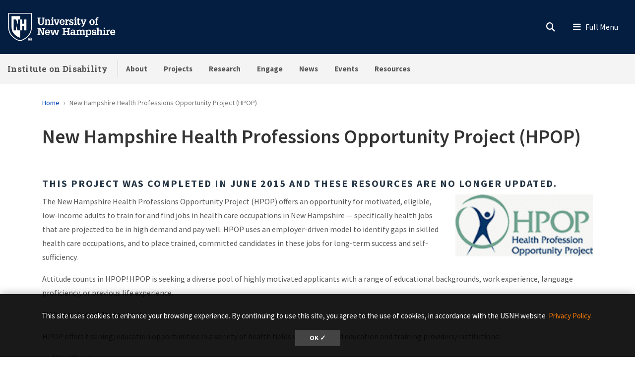

--- FILE ---
content_type: text/html; charset=UTF-8
request_url: https://iod.unh.edu/new-hampshire-health-professions-opportunity-project-hpop
body_size: 15857
content:
<!DOCTYPE html>
<html lang="en" dir="ltr" prefix="content: http://purl.org/rss/1.0/modules/content/  dc: http://purl.org/dc/terms/  foaf: http://xmlns.com/foaf/0.1/  og: http://ogp.me/ns#  rdfs: http://www.w3.org/2000/01/rdf-schema#  schema: http://schema.org/  sioc: http://rdfs.org/sioc/ns#  sioct: http://rdfs.org/sioc/types#  skos: http://www.w3.org/2004/02/skos/core#  xsd: http://www.w3.org/2001/XMLSchema# ">
  <head>
    <meta charset="utf-8" />
<meta name="description" content="The New Hampshire Health Professions Opportunity Project (HPOP) offers an opportunity for motivated, eligible, low-income adults to train for and find jobs in health care occupations in New Hampshire." />
<link rel="canonical" href="https://iod.unh.edu/new-hampshire-health-professions-opportunity-project-hpop" />
<link rel="icon" href="https://iod.unh.edu/profiles/unh8_extended_profile/themes/unh8/apps/drupal/../../favicons/favicon.ico?v=xQO8xdw9eN" />
<link rel="mask-icon" href="https://iod.unh.edu/profiles/unh8_extended_profile/themes/unh8/apps/drupal/../../favicons/favicon.svg?v=xQO8xdw9eN" />
<link rel="icon" sizes="16x16" href="https://iod.unh.edu/profiles/unh8_extended_profile/themes/unh8/apps/drupal/../../favicons/favicon-16x16.png?v=xQO8xdw9eN" />
<link rel="icon" sizes="32x32" href="https://iod.unh.edu/profiles/unh8_extended_profile/themes/unh8/apps/drupal/../../favicons/favicon-32x32.png?v=xQO8xdw9eN" />
<link rel="icon" sizes="192x192" href="https://iod.unh.edu/profiles/unh8_extended_profile/themes/unh8/apps/drupal/../../favicons/android-chrome-192x192.png?v=xQO8xdw9eN" />
<link rel="apple-touch-icon" sizes="180x180" href="https://iod.unh.edu/profiles/unh8_extended_profile/themes/unh8/apps/drupal/../../favicons/apple-touch-icon.png?v=xQO8xdw9eN" />
<meta property="og:site_name" content="Institute on Disability" />
<meta property="og:url" content="https://iod.unh.edu/new-hampshire-health-professions-opportunity-project-hpop" />
<meta property="og:title" content="New Hampshire Health Professions Opportunity Project (HPOP)" />
<meta property="og:description" content="The New Hampshire Health Professions Opportunity Project (HPOP) offers an opportunity for motivated, eligible, low-income adults to train for and find jobs in health care occupations in New Hampshire." />
<meta name="Generator" content="Drupal 10 (https://www.drupal.org)" />
<meta name="MobileOptimized" content="width" />
<meta name="HandheldFriendly" content="true" />
<meta name="viewport" content="width=device-width, initial-scale=1.0" />
<link rel="preload" href="/libraries/fontawesome/webfonts/fa-regular-400.woff2" as="font" type="font/woff2" crossorigin="" />
<link rel="preload" href="/libraries/fontawesome/webfonts/fa-solid-900.woff2" as="font" type="font/woff2" crossorigin="" />
<link rel="preload" href="/libraries/fontawesome/webfonts/fa-brands-400.woff2" as="font" type="font/woff2" crossorigin="" />
<link rel="preconnect" href="https://fonts.googleapis.com/" crossorigin="" />
<link rel="preconnect" href="https://fonts.gstatic.com/" crossorigin="" />
<link rel="preload" href="https://fonts.googleapis.com/css?family=Source+Sans+Pro:200,300,400,600,700,900&amp;display=swap" as="style" />
<link rel="preload" href="https://fonts.googleapis.com/css?family=Roboto+Slab:100,300,400,700&amp;display=swap" as="style" />
<script src="/sites/default/files/google_tag/unh_iod/google_tag.script.js?t8s2a1" defer></script>
<script src="/sites/default/files/google_tag/unh_master/google_tag.script.js?t8s2a1" defer></script>
<script src="/sites/default/files/google_tag/unh_subdomain/google_tag.script.js?t8s2a1" defer></script>

    <title>New Hampshire Health Professions Opportunity Project (HPOP) | Institute on Disability</title>
    <link rel="stylesheet" media="all" href="/sites/default/files/css/css_5_ZWDVMnSvZBCrXDqV1ugsfLBD_z5Zb05D-CZjNhSaM.css?delta=0&amp;language=en&amp;theme=unh8&amp;include=[base64]" />
<link rel="stylesheet" media="all" href="/sites/default/files/css/css_0ZDopZFO4npzcdclTeqRCvzNDg1xdWIC403ptuS6Y2Y.css?delta=1&amp;language=en&amp;theme=unh8&amp;include=[base64]" />
<link rel="stylesheet" media="all" href="https://fonts.googleapis.com/css?family=Source+Sans+Pro:200,300,400,600,700,900&amp;display=swap" />
<link rel="stylesheet" media="all" href="https://fonts.googleapis.com/css?family=Roboto+Slab:100,300,400,700&amp;display=swap" />
<link rel="stylesheet" media="all" href="/sites/default/files/css/css_a4ZGZ1dnTyPKRDyRh9ee9PngLOL3zFTeP9Ed3l1pbuc.css?delta=4&amp;language=en&amp;theme=unh8&amp;include=[base64]" />

    
  </head>
  <body>
        <a href="#main-content" class="visually-hidden focusable">
      Skip to main content
    </a>
    <noscript><iframe src="https://www.googletagmanager.com/ns.html?id=GTM-KGDFWHD" height="0" width="0" style="display:none;visibility:hidden"></iframe></noscript><noscript><iframe src="https://www.googletagmanager.com/ns.html?id=GTM-56W32WF" height="0" width="0" style="display:none;visibility:hidden"></iframe></noscript><noscript><iframe src="https://www.googletagmanager.com/ns.html?id=GTM-WDLSZR8" height="0" width="0" style="display:none;visibility:hidden"></iframe></noscript>
      <div class="dialog-off-canvas-main-canvas" data-off-canvas-main-canvas>
    

  
  


<header class="header-main">
      


<div id="unh-header" role="banner" class="unh-header">
  <div class="region-branding-logo-wrapper unh-header__logo">
          
      
<div id="block-sitebranding" class="settings-tray-editable" data-drupal-settingstray="editable">  
    
  
    
  
<aside class="branding">
  <div class="branding__site-logo">
    <a href="https://www.unh.edu" title="University of New Hampshire">
              <?xml version="1.0" encoding="utf-8"?>
<!-- Generator: Adobe Illustrator 28.1.0, SVG Export Plug-In . SVG Version: 6.00 Build 0)  -->
<svg version="1.1" xmlns="http://www.w3.org/2000/svg" xmlns:xlink="http://www.w3.org/1999/xlink"
	 viewBox="0 0 400 95" style="enable-background:new 0 0 400 95;" xml:space="preserve"
   aria-labelledby="University of New Hampshire logo" title="University of New Hampshire Logo" role="img">
<style type="text/css">
	.st0{fill:#FFFFFF;}
</style>
<g>
	<g>
		<path class="st0" d="M78.81,87.51c0,3.31-2.6,5.91-5.98,5.91c-3.35,0-6.02-2.6-6.02-5.91c0-3.24,2.67-5.84,6.02-5.84
			C76.21,81.67,78.81,84.27,78.81,87.51z M68.3,87.51c0,2.6,1.92,4.66,4.56,4.66c2.56,0,4.45-2.07,4.45-4.63
			c0-2.6-1.89-4.7-4.49-4.7S68.3,84.95,68.3,87.51z M71.9,90.57h-1.35v-5.84c0.53-0.11,1.28-0.18,2.24-0.18
			c1.1,0,1.6,0.18,2.03,0.43c0.32,0.25,0.57,0.71,0.57,1.28c0,0.64-0.5,1.14-1.21,1.35v0.07c0.57,0.21,0.89,0.64,1.07,1.42
			c0.18,0.89,0.29,1.25,0.43,1.46h-1.46c-0.18-0.21-0.29-0.75-0.46-1.42c-0.11-0.64-0.46-0.93-1.21-0.93H71.9V90.57z M71.94,87.26
			h0.64c0.75,0,1.35-0.25,1.35-0.85c0-0.54-0.39-0.89-1.25-0.89c-0.36,0-0.61,0.04-0.75,0.07V87.26z"/>
	</g>
	<g>
		<path class="st0" d="M2.5,1.58v45.35c-0.01,11.87,3.28,21.36,10.06,29C18,82.05,26.03,89.55,39.98,93.24l0.67,0.18l0.68-0.18
			c13.94-3.7,21.98-11.2,27.42-17.32c6.78-7.63,10.07-17.12,10.06-29V1.58H2.5z M76.18,46.93c0.01,11.21-3.07,20.12-9.4,27.25
			C61.52,80.09,53.85,87.2,40.65,90.7c-13.19-3.5-20.87-10.61-26.12-16.53c-6.33-7.13-9.41-16.04-9.4-27.25V4.21h71.04V46.93z"/>
		<path class="st0" d="M27.96,22.8l5.43,15.83h0.1V22.8h7.17V12.34H13.26v34.59c-0.01,9.25,2.33,16.19,7.35,21.84
			c4.45,5.01,10.28,10.4,20.04,13.47v-23.7h-7.77l-5.67-18.52h-0.1v18.52h-7.17V22.8H27.96z"/>
		<polyline class="st0" points="53.83,22.8 53.83,36.79 47.95,36.79 47.95,22.8 40.65,22.8 40.65,58.54 48.07,58.54 48.07,44.15
			53.96,44.15 53.96,58.54 61.36,58.54 61.36,22.8 53.83,22.8 		"/>
	</g>
	<g>
		<path class="st0" d="M96.85,16.93h9.83v2.97h-2.94v11.22c0,1.68-0.03,3.27,0.86,4.72c0.86,1.39,2.31,1.98,3.93,1.98
			c0.82,0,1.39-0.17,2.14-0.5c1.22-0.49,1.91-1.88,2.28-3.07c0.3-1.09,0.23-2.38,0.23-3.46V19.9h-2.9v-2.97h9.4v2.97h-2.38v10.49
			c0,1.78,0.1,3.83-0.63,5.51c-0.73,1.65-1.95,3.04-3.5,3.93c-1.25,0.76-3.6,1.12-5.08,1.12c-1.45,0-3.56-0.43-4.82-1.12
			c-1.39-0.73-2.41-1.91-3.13-3.27c-0.96-1.72-0.92-3.66-0.92-5.58V19.9h-2.38V16.93z"/>
		<path class="st0" d="M126.45,25.87c1.12-2.24,2.8-3.3,5.28-3.3c2.71,0,4.75,1.68,5.15,3.3c0.23,0.92,0.23,1.62,0.23,2.38v9.5h2.18
			v2.8h-8.61v-2.8h2.05v-7.89c0-0.86,0.03-1.55-0.23-2.41c-0.3-1.06-1.19-1.85-2.34-1.85c-3.2,0-3.4,3-3.4,5.44v6.7h2.11v2.8h-8.81
			v-2.8h2.31V25.81h-2.31V23h6.4V25.87z"/>
		<path class="st0" d="M140.79,40.56v-2.8h2.34V25.81h-2.34V23h6.73v14.75h2.05v2.8H140.79z M147.53,16.3v4.03h-4.39V16.3H147.53z"
			/>
		<path class="st0" d="M149.41,23h8.25v2.81h-2.18l3.27,11.19h0.03l3.7-11.19h-2.21V23h7.72v2.81h-1.35l-5.18,14.75h-5.44
			l-5.21-14.75h-1.39V23z"/>
		<path class="st0" d="M172.74,32.67c-0.03,2.51,1.02,5.41,4.03,5.41c1.75,0,2.97-1.19,3.27-2.87h4.19
			c-0.3,3.86-4.12,5.74-7.69,5.74c-1.12,0-2.64-0.36-3.66-0.83c-1.15-0.53-1.91-1.19-2.67-2.21c-1.39-1.78-1.91-4.09-1.91-6.3
			c0-4.82,2.74-9.04,8.05-9.04c2.34,0,4.55,0.63,6.17,2.34c1.42,1.52,1.85,3.99,1.95,5.97c0.03,0.53,0.1,1.02,0.03,1.52
			c0,0.1-0.03,0.17-0.03,0.26H172.74z M180.03,30.13c-0.03-1.98-0.82-4.82-3.33-4.82c-2.77,0-3.66,2.51-3.86,4.82H180.03z"/>
		<path class="st0" d="M192.04,26.73c0.69-3.07,2.77-4.32,5.84-4.03v4.29c-0.49-0.13-1.02-0.26-1.55-0.26
			c-1.62,0-3.04,0.99-3.6,2.47c-0.43,1.19-0.43,2.8-0.43,4.03v4.52h2.8v2.8h-9.5v-2.8h2.31V25.81h-2.31V23h6.43V26.73z"/>
		<path class="st0" d="M209.37,28.64c-0.2-1.88-0.89-3.43-3-3.43c-1.42,0-2.74,0.63-2.74,2.24c0,0.56,0.17,0.92,0.53,1.35
			c0.3,0.23,0.66,0.33,0.99,0.5c1.88,0.53,5.41,0.79,6.73,2.44c0.89,1.09,1.22,2.11,1.22,3.5c0.03,1.02-0.43,2.61-1.09,3.53
			c-0.79,1.09-2.71,2.18-5.18,2.18c-1.65,0-3.43-0.76-4.32-2.18v1.78h-3.17v-6.1h3.43c0.13,2.18,1.09,3.7,3.43,3.7
			c1.22,0,2.47-0.86,2.47-2.18c0-0.66-0.2-1.45-0.86-1.78c-1.98-0.96-4.39-0.73-6.27-1.98c-1.62-1.12-2.24-2.64-2.24-4.59
			c-0.17-1.45,0.69-2.51,1.15-3.17c0.66-0.92,2.84-1.88,4.88-1.88c1.52,0,3.23,0.66,4.16,1.88V23h3.1v5.64H209.37z"/>
		<path class="st0" d="M214.71,40.56v-2.8h2.34V25.81h-2.34V23h6.73v14.75h2.05v2.8H214.71z M221.44,16.3v4.03h-4.39V16.3H221.44z"
			/>
		<path class="st0" d="M235.47,35.94c0,2.08-0.66,3.99-2.84,4.69c-0.36,0.13-1.45,0.33-1.81,0.33c-0.79,0-1.25-0.13-2.01-0.33
			c-1.52-0.46-2.34-1.52-2.67-3c-0.17-0.73-0.13-2.28-0.13-3.07v-8.74h-2.61V23h2.61v-3l4.39-1.48V23h4.39v2.81h-4.39v10.99
			c0,0.33,0.2,0.99,0.53,1.12c2.01,0.82,1.88-1.98,1.85-3.17h2.71V35.94z"/>
		<path class="st0" d="M236.3,23h8.41v2.81h-2.28l3.37,9.27l0.17,0.43l3.37-9.7h-2.18V23h7.79v2.81h-1.39l-6.27,15.84
			c-1.06,2.74-2.08,4.69-5.38,4.69c-0.89,0-1.78,0-2.64-0.17v-3.04c0.59,0.03,1.19,0.1,1.78,0.1c1.58,0,1.91-0.53,2.47-1.88
			l0.23-0.56l-6.04-14.98h-1.42V23z"/>
	</g>
	<g>
		<path class="st0" d="M266.33,38.05c-1.45-1.81-2.01-4.12-2.01-6.4c0-2.47,0.59-4.72,2.31-6.57c1.55-1.65,3.89-2.51,6.14-2.51
			c5.64,0,8.68,3.93,8.68,9.24c0,5.08-3.13,9.14-8.55,9.14C270.52,40.95,267.82,39.89,266.33,38.05z M268.91,31.75
			c0,1.45,0.13,2.77,0.82,4.09c0.63,1.25,1.75,2.21,3.23,2.21c1.58,0,2.67-1.12,3.27-2.47c0.5-1.16,0.63-2.67,0.63-3.89
			c0-1.45-0.13-2.71-0.79-4.03c-0.63-1.22-1.68-2.18-3.17-2.18C269.73,25.48,268.91,29.3,268.91,31.75z"/>
		<path class="st0" d="M282.44,25.81V23h2.57v-1.52c0-1.62,0.33-3.33,1.78-4.26c1.42-0.96,2.77-1.29,4.49-1.29
			c0.83,0,1.65,0.2,2.48,0.43v2.97c-0.59-0.1-1.16-0.2-1.75-0.2c-0.89,0-1.62,0.2-2.24,0.89c-0.4,0.53-0.36,1.75-0.36,2.31V23h3
			v2.81h-3v11.94h2.9v2.8h-9.67v-2.8h2.38V25.81H282.44z"/>
	</g>
	<g>
		<path class="st0" d="M96.85,73.72v-2.97h2.74V53.06h-2.74v-2.97h8.78l8.78,18.58h0.03V53.06h-2.77v-2.97h9.31v2.97h-2.57v20.66
			h-5.84l-8.98-19.07h-0.03v16.1h2.61v2.97H96.85z"/>
		<path class="st0" d="M125.26,65.83c-0.03,2.51,1.02,5.41,4.03,5.41c1.75,0,2.97-1.19,3.27-2.87h4.19
			c-0.3,3.86-4.12,5.74-7.69,5.74c-1.12,0-2.64-0.36-3.66-0.83c-1.15-0.53-1.91-1.19-2.67-2.21c-1.39-1.78-1.91-4.09-1.91-6.3
			c0-4.82,2.74-9.04,8.05-9.04c2.34,0,4.55,0.63,6.17,2.34c1.42,1.52,1.85,3.99,1.95,5.97c0.03,0.53,0.1,1.02,0.03,1.52
			c0,0.1-0.03,0.17-0.03,0.26H125.26z M132.56,63.29c-0.03-1.98-0.82-4.82-3.33-4.82c-2.77,0-3.66,2.51-3.86,4.82H132.56z"/>
		<path class="st0" d="M146.16,56.16v2.81h-2.34l2.51,11.35h0.03l3.73-14.16h5.35l3.27,14.16h0.03l2.97-11.35h-2.24v-2.81h7.79v2.81
			h-1.62l-4.22,14.75h-5.54l-3.17-13.17l-3.6,13.17h-5.54l-4.22-14.75h-1.55v-2.81H146.16z"/>
	</g>
	<g>
		<path class="st0" d="M177.74,73.72v-2.97h2.71V53.06h-2.71v-2.97h10.1v2.97h-2.87v7.19h9.57v-7.19h-2.87v-2.97h10.13v2.97h-2.74
			v17.69h2.74v2.97h-10.13v-2.97h2.87v-7.52h-9.57v7.52h2.87v2.97H177.74z"/>
		<path class="st0" d="M214.17,70.91c-0.99,2.21-3.1,3.2-5.48,3.2c-2.44,0-4.82-1.39-5.21-3.2c-0.36-1.15-0.4-1.75-0.4-2.28
			c0-1.48,0.59-2.97,1.72-3.96c0.86-0.79,2.84-1.48,3.99-1.52c0.82-0.03,1.72-0.17,2.54-0.17c0.79,0,1.58,0.1,2.38,0.13
			c0.23-2.11-0.07-4.75-2.8-4.75c-1.91,0-2.84,1.32-2.8,3.17h-4.36c0.1-4.29,3.3-5.81,7.16-5.81c2.74,0,5.31,0.73,6.5,3.43
			c0.26,0.59,0.33,0.96,0.43,1.65c0.1,0.76,0.13,1.48,0.13,2.24v7.89h2.28v2.77h-6.07V70.91z M211.76,65.6
			c-2.24,0-4.29,0.53-4.29,3.2c0,1.35,0.89,2.44,2.31,2.44c3.2,0,3.96-3.07,4.06-5.64H211.76z"/>
		<path class="st0" d="M228.04,59.03c1.12-2.24,2.97-3.3,5.51-3.3c2.34,0,4.06,0.89,4.88,3.3c0.96-2.24,2.84-3.3,5.11-3.3
			c2.51,0,4.29,1.15,5.15,3.3c0.43,1.09,0.3,1.88,0.3,2.74v9.14h2.14v2.8h-8.61v-2.8h2.08v-7.82c0-1.78-0.23-4.12-2.61-4.12
			c-1.29,0-2.21,0.59-2.77,1.78c-0.56,1.15-0.56,2.14-0.56,3.4v6.76h2.05v2.8h-8.45v-2.8h2.01v-8.12c0-0.99,0-1.75-0.43-2.67
			c-0.33-0.69-1.19-1.15-1.95-1.15c-1.85,0-2.84,1.12-3.33,2.77c-0.23,0.86-0.23,1.68-0.23,2.57v6.6h2.11v2.8h-8.81v-2.8h2.31V58.97
			h-2.31v-2.81h6.4V59.03z"/>
		<path class="st0" d="M257.81,59.13c1.22-2.38,3.1-3.4,5.18-3.4c2.67,0,4.45,1.09,6.04,3.4c0.69,1.02,1.29,3.2,1.29,5.58
			c0,2.64-0.26,4.29-1.65,6.57c-1.12,1.85-3.5,2.84-5.61,2.84c-1.95,0-3.66-0.86-4.98-3.04v5.18h2.47v2.8h-9.17v-2.8h2.31V58.97
			h-2.31v-2.81h6.43V59.13z M258.87,60.71c-0.76,1.45-1.06,2.87-1.06,4.29c0,2.48,0.96,6.14,4.06,6.14c3.17,0,3.93-3.46,3.93-5.97
			s-0.5-6.57-3.8-6.57C260.58,58.6,259.39,59.59,258.87,60.71z"/>
		<path class="st0" d="M282.13,61.8c-0.2-1.88-0.89-3.43-3-3.43c-1.42,0-2.74,0.63-2.74,2.24c0,0.56,0.17,0.92,0.53,1.35
			c0.3,0.23,0.66,0.33,0.99,0.5c1.88,0.53,5.41,0.79,6.73,2.44c0.89,1.09,1.22,2.11,1.22,3.5c0.03,1.02-0.43,2.61-1.09,3.53
			c-0.79,1.09-2.71,2.18-5.18,2.18c-1.65,0-3.43-0.76-4.32-2.18v1.78h-3.17v-6.1h3.43c0.13,2.18,1.09,3.7,3.43,3.7
			c1.22,0,2.47-0.86,2.47-2.18c0-0.66-0.2-1.45-0.86-1.78c-1.98-0.96-4.39-0.73-6.27-1.98c-1.62-1.12-2.24-2.64-2.24-4.59
			c-0.17-1.45,0.69-2.51,1.15-3.17c0.66-0.92,2.84-1.88,4.88-1.88c1.52,0,3.23,0.66,4.16,1.88v-1.45h3.1v5.64H282.13z"/>
		<path class="st0" d="M287.29,73.72v-2.8h2.24V52.5h-2.24v-2.8h6.63v8.74c1.22-1.95,2.71-2.71,5.02-2.71c1.45,0,3.2,0.43,4.19,1.55
			c1.06,1.19,1.22,2.64,1.22,4.16v9.47h2.21v2.8h-8.74v-2.8h2.14v-7.89c0-0.66-0.07-1.35-0.17-2.01c-0.1-1.25-1.12-2.28-2.41-2.28
			c-1.58,0-2.47,0.82-3,2.24c-0.49,1.22-0.46,2.44-0.46,3.73v6.2h2.15v2.8H287.29z"/>
		<path class="st0" d="M307.88,73.72v-2.8h2.34V58.97h-2.34v-2.81h6.73v14.75h2.05v2.8H307.88z M314.61,49.46v4.03h-4.39v-4.03
			H314.61z"/>
		<path class="st0" d="M324.6,59.89c0.69-3.07,2.77-4.32,5.84-4.03v4.29c-0.49-0.13-1.02-0.26-1.55-0.26c-1.62,0-3.04,0.99-3.6,2.47
			c-0.43,1.19-0.43,2.8-0.43,4.03v4.52h2.8v2.8h-9.5v-2.8h2.31V58.97h-2.31v-2.81h6.43V59.89z"/>
		<path class="st0" d="M335.72,65.83c-0.03,2.51,1.02,5.41,4.03,5.41c1.75,0,2.97-1.19,3.27-2.87h4.19
			c-0.3,3.86-4.12,5.74-7.69,5.74c-1.12,0-2.64-0.36-3.66-0.83c-1.15-0.53-1.91-1.19-2.67-2.21c-1.39-1.78-1.91-4.09-1.91-6.3
			c0-4.82,2.74-9.04,8.05-9.04c2.34,0,4.55,0.63,6.17,2.34c1.42,1.52,1.85,3.99,1.95,5.97c0.03,0.53,0.1,1.02,0.03,1.52
			c0,0.1-0.03,0.17-0.03,0.26H335.72z M343.02,63.29c-0.03-1.98-0.82-4.82-3.33-4.82c-2.77,0-3.66,2.51-3.86,4.82H343.02z"/>
	</g>
</g>
</svg>

          </a>
  </div>
</aside>

</div>
  
      </div>

  
  <div class="unh-header__quicklinks region-branding-menu-wrapper">
    <div>
            
        </div>
  </div>
  <div class="unh-header__search">
    <a class="unh-header__offcanvas__toggle collapsed"
         data-toggle="collapse"
         href="#unh-header__search__content"
         role="button"
         aria-expanded="false"
         aria-controls="unh-header__search__content"
         title="Open search box"><i class="fas fa-search for-inactive"></i><i class="fas fa-times for-active"></i><span class="sr-only">Search
      </a>  </div>
  <div class="unh-header__offcanvas">
    <a class="unh-header__offcanvas__toggle"
        data-toggle="unh-header__offcanvas__content"
        tabindex="0"
        title="Expand menu"><i class="fas fa-bars for-inactive"></i><i class="fas fa-times for-active"></i><span class="sr-only">Menu
      </a>  </div>
</div>
<div id="unh-header__search__content" class="pt-30 unh-header__search__content collapse para__txt para__txt--white para__bg para__bg--primary-dark">
  <div class="container-fluid">
    <div class="row">
          <div class="unh-header__search__content__search col-md-8">
        
      
<div id="block-unhsearchblock--2" class="settings-tray-editable" data-drupal-settingstray="editable">  
    
      

<div class="unh_search_block__wrapper">

    <ul class="unh_search_block__controls list-inline mb-3" >
      
      <li class="list-inline-item">
        <div class="form-check">
          <input  class="form-check-input" type="radio" name="search_action" id="unh-search-block-unh" value="unh">
          <label class="form-check-label" for="unh-search-block-unh" >Search UNH.edu</label>
        </div>
      </li>
                  <li class="list-inline-item">
        <div class="form-check">
          <input checked class="form-check-input" type="radio" name="search_action" id="unh-search-block-site" value="site">
          <label class="form-check-label" for="unh-search-block-site" >Search Institute on Disability</label>
        </div>
      </li>
          </ul>


    <div class="unh_search_block__blocks">
                    <div id="unh_search_block__blocks__unh" class="unh_search_block__blocks__block">
                <form action="//www.unh.edu/search" id="unh-main-menu-gse-search" method="get" role="search" target="_blank">
                    <div class="input-group">
                        <label for="search-query" class="sr-only">Search UNH.edu</label>
                        <input autocomplete="off" class="form-control" id="search-query" name="q" placeholder="Search UNH" required="" type="search">
                        <div class="input-group-append">
                            <button type="submit" id="submit">Search</button>
                        </div>
                    </div>
                </form>
            </div>
                    <div id="unh_search_block__blocks__site" class="unh_search_block__blocks__block">
            <form class="search-api-page-block-form-search search-api-page-block-form search-form search-block-form container-inline" data-drupal-selector="search-api-page-block-form-search-2" action="/search" method="post" id="search-api-page-block-form-search--2" accept-charset="UTF-8">
  
<div class="form-group js-form-item form-item js-form-type-search form-item-keys js-form-item-keys form-no-label">
      <label for="edit-keys--2" class="visually-hidden">Search</label>
        <input title="Enter the terms you wish to search for." data-drupal-selector="edit-keys" placeholder="Search Institute on Disability" type="search" id="edit-keys--2" name="keys" value="" size="15" maxlength="128" class="form-search" />

        </div>
<input autocomplete="off" data-drupal-selector="form-c-9ouj1nzyzeyehlpjroh8d-al-mi7cn-wh6ve6c1xe" type="hidden" name="form_build_id" value="form-c-9OUJ1NzYZeYEHlPjROh8D_AL_mi7CN-Wh6vE6c1XE" />
<input data-drupal-selector="edit-search-api-page-block-form-search-2" type="hidden" name="form_id" value="search_api_page_block_form_search" />

<div data-drupal-selector="edit-actions" class="form-actions form-group js-form-wrapper form-wrapper" id="edit-actions--2"><input class="search-form__submit button js-form-submit form-submit" data-drupal-selector="edit-submit" type="submit" id="edit-submit--2" name="op" value="Search" />
</div>

</form>

        </div>
        </div>
</div>

  </div>
  
      </div>
              <div class="unh-header__search__content__links col-md-4 pt-20 pt-md-0">
          
      
<div id="block-unhblockdefaultsearchlinks" class="settings-tray-editable" data-drupal-settingstray="editable">  
    
      

  
            <div class="field field--block-content--body field--name-body field--type-text-with-summary field--label-hidden field__item"><h3 id="h3-commonly-searched-items">Commonly Searched Items:</h3>

<hr class="hr--quarter-width ml-0 my-2 hr--primary">
<ul class="list__2col">
	<li><a data-entity-substitution="canonical" data-entity-type="group" data-entity-uuid="976cbe9c-5a78-40bc-987f-03916bc4c04a" href="/renew" title="Center for RENEW Implementation">RENEW</a></li>
	<li><a data-entity-substitution="canonical" data-entity-type="group" data-entity-uuid="c6277f65-d505-46e3-9b2d-06d364526315" href="/unh-4u" title="UNH-4U">UNH-4U</a></li>
	<li><a data-entity-substitution="canonical" data-entity-type="group" data-entity-uuid="0a52b15a-2df6-4b3d-916c-28d71d06c394" href="/nh-me-lend" title="NH-ME LEND">NH-ME LEND</a></li>
	<li><a data-entity-substitution="canonical" data-entity-type="group" data-entity-uuid="50c68c8e-d4f2-4b90-b059-cb6d099975ef" href="/nh-leadership" title="NH Leadership">NH Leadership</a></li>
	<li><a data-entity-substitution="canonical" data-entity-type="node" data-entity-uuid="71403456-b77e-45ba-a495-b7d363ef3adc" href="/about/employment-opportunities" title="Employment Opportunities">Employment Opportunities</a></li>
	<li><a data-entity-substitution="canonical" data-entity-type="node" data-entity-uuid="d7b22926-323b-4a94-ae0d-4e5f5a59c86d" href="/about/iod-faculty-staff" title="IOD Faculty &amp; Staff">IOD Faculty &amp; Staff</a></li>
</ul></div>
      
  </div>
  
        </div>
              </div>
  </div>
</div>

        
<div id="header" role="banner" class="header">
  <div class="container-fluid">
    <div class="row">
      <div class="header__site-name">
                          <div><a href="https://iod.unh.edu/">Institute on Disability</a></div>
                    </div>
      <div class="header__pipe d-none d-lg-block"></div>
      <div id='unhbar-nav' class="header__site-menu d-none d-lg-block">
                
      
<div class="unh-menu--superfish main-menu settings-tray-editable" id="block-unh8-usnhgroupmenumainnavigation" data-drupal-settingstray="editable">  
    
      



<ul id="superfish-main" class="menu sf-menu sf-main sf-horizontal sf-style-none">
  

<li id="main-menu-link-content1d330ece-39bb-4880-a4e2-8aea8e0efd47" class="sf-depth-1 menuparent sf-first"><a href="/about" class="sf-depth-1 menuparent">About</a><ul><li id="main-menu-link-contentb2309038-e903-4088-afb9-ef24a46dd204" class="sf-depth-2 sf-no-children sf-first"><a href="/about/mission-vision" class="sf-depth-2">Mission &amp; Vision</a></li><li id="main-menu-link-content63cb27bd-b259-4ca7-a7cb-afb76eb9adca" class="sf-depth-2 sf-no-children"><a href="/one-iod-year-review" class="sf-depth-2">Annual Report</a></li><li id="main-menu-link-content078db9dc-5333-4499-84d9-ccf14a5b41f9" class="sf-depth-2 sf-no-children"><a href="/about/UCEDD" class="sf-depth-2">UCEDD</a></li><li id="main-menu-link-content6f4d0813-6e1b-4fe0-8399-838e489543fd" class="sf-depth-2 sf-no-children"><a href="/CAC" class="sf-depth-2">IOD Consumer Advisory Council</a></li><li id="main-menu-link-content48f5cd1f-c11b-4ccd-b270-f989f6b58823" class="sf-depth-2 sf-no-children"><a href="/iod-faculty-staff" target="_self" title="IOD faculty and staff" class="sf-depth-2" rel="noopener">Faculty &amp; Staff</a></li><li id="main-menu-link-content4ce0aef1-cda1-4155-a275-c7624410957e" class="sf-depth-2 sf-no-children"><a href="/about/strategic-plan" class="sf-depth-2">Strategic Plan</a></li><li id="main-menu-link-content689698b8-f2b8-4726-85de-2a4d9e74ccf8" class="sf-depth-2 sf-no-children"><a href="/about/employment-opportunities" class="sf-depth-2">Employment Opportunities</a></li><li id="main-menu-link-content5fd7a668-cfc0-4c4e-8241-cb5f1fe23bd0" class="sf-depth-2 sf-no-children"><a href="/about/priorities" class="sf-depth-2">Priorities</a></li><li id="main-menu-link-content6dc5bb24-d151-4d4a-8aa4-0768e3d1a996" class="sf-depth-2 sf-no-children"><a href="/about/accessibility" class="sf-depth-2">Accessibility</a></li><li id="main-menu-link-content8dd71c5c-a33e-4953-9868-a7ea309b829c" class="sf-depth-2 sf-no-children"><a href="/form/contact" class="sf-depth-2">Contact</a></li></ul></li><li id="main-menu-link-content362fa569-736b-4498-b05b-0d50b2e22143" class="sf-depth-1 menuparent"><a href="/projects" class="sf-depth-1 menuparent">Projects</a><ul><li id="main-menu-link-contentc8190afc-fe1a-4973-a013-d21a3daec6ba" class="sf-depth-2 sf-no-children sf-first sf-last"><a href="/projects/archived-projects" class="sf-depth-2">Archived Projects</a></li></ul></li><li id="main-menu-link-contentccbda34b-54d3-483e-b7cd-c21e64d96eab" class="sf-depth-1 menuparent"><a href="/research" class="sf-depth-1 menuparent">Research</a><ul><li id="main-menu-link-content96bb513b-3762-49a2-8736-760994ea5676" class="sf-depth-2 sf-no-children sf-first"><a href="/research/research-publications" class="sf-depth-2">Research Publications</a></li><li id="main-menu-link-content173988b8-92c2-4e1f-a083-47ce4c211588" class="sf-depth-2 sf-no-children sf-last"><a href="/new-hampshire-disability-statistics" class="sf-depth-2">NH Disability Statistics</a></li></ul></li><li id="main-menu-link-contente5ed2d01-6e8d-4d0b-a150-8c907bf9cc01" class="sf-depth-1 menuparent"><a href="/engage" class="sf-depth-1 menuparent">Engage</a><ul><li id="main-menu-link-contentb482bbd3-58cb-4731-94f1-5b5876a4ba73" class="sf-depth-2 sf-no-children sf-first"><a href="/engage/educational-opportunities" class="sf-depth-2">Educational Opportunities</a></li><li id="main-menu-link-contenteb257253-b9c3-477b-944a-d7b0c6fefc61" class="sf-depth-2 sf-no-children"><a href="/about/technical-assistance-consultation" class="sf-depth-2">Technical Assistance &amp; Consultation</a></li><li id="main-menu-link-content73bb4786-2ed0-44ae-9b64-09728978e544" class="sf-depth-2 sf-no-children sf-last"><a href="/give-IOD" class="sf-depth-2">Give to the IOD</a></li></ul></li><li id="main-menu-link-content288ca41f-f7fb-49b7-944f-ed9fdbdd83d6" class="sf-depth-1 menuparent"><a href="/news" class="sf-depth-1 menuparent">News</a><ul><li id="main-menu-link-content2ec87c24-619e-46ab-bac9-f46572aa33e3" class="sf-depth-2 sf-no-children sf-first"><a href="/news/where-i-sit" class="sf-depth-2">From Where I Sit</a></li><li id="main-menu-link-content572659b9-83ed-4515-8821-d0a67bbc3e09" class="sf-depth-2 sf-no-children sf-last"><a href="/news/vision-voice" class="sf-depth-2">Vision &amp; Voice</a></li></ul></li><li id="main-menu-link-content8a137a4f-5bcf-4335-bfc0-cb7bb5aee528" class="sf-depth-1 menuparent"><a href="/events" class="sf-depth-1 menuparent">Events</a><ul><li id="main-menu-link-contente0807acc-5a61-4fdb-8a60-db7b6c4f48c6" class="sf-depth-2 sf-no-children sf-first sf-last"><a href="/events/IOD-Calendar" class="sf-depth-2">Calendar View</a></li></ul></li><li id="main-menu-link-content1fc22902-5eb8-453d-b964-70ddcb595590" class="sf-depth-1 sf-no-children sf-last"><a href="/resources" class="sf-depth-1">Resources</a></li>
</ul>

  </div>
  
            </div>
    </div>
  </div>
</div>
  </header>

<div  class="layout-container no-sidebars node node--type-page">

  

    


  <main class="container" role="main">
    <a id="main-content" tabindex="-1"></a>    
      
<div id="block-breadcrumbs" class="settings-tray-editable" data-drupal-settingstray="editable">  
    
      
  
<nav aria-label="breadcrumb" role="navigation">
  <ol class="breadcrumb">
                  <li class="breadcrumb-item"><a href="/">Home</a></li>
                        <li class="breadcrumb-item active is-active" aria-current="page">New Hampshire Health Professions Opportunity Project (HPOP)</li>
            </ol>
</nav>


  </div>
  
    <section class="row">


              
                  <div class="layout-content col-sm-12">
                   
      <div data-drupal-messages-fallback class="hidden"></div>
<div id="block-pagetitle">  
    
      
  <h1><span>
  New Hampshire Health Professions Opportunity Project (HPOP)
</span>
</h1>


  </div>
<div id="block-mainpagecontent">  
    
      <article about="/new-hampshire-health-professions-opportunity-project-hpop">

  
    

  
          

  
            <div class="field field--node--body field--name-body field--type-text-with-summary field--label-hidden field__item"><div class="heading__simple-uppercase_larger">This project was completed in June 2015 and these resources are no longer updated.</div>

<div class="align-right-25 text-center">
  
  

  
            <div class="field field--media--field-media-image field--name-field-media-image field--type-image field--label-hidden field__item">    <picture>
                  <source srcset="/sites/default/files/styles/max_width_992px/public/media/2021-09/hpop-logo.gif?itok=djhn7Bws 180w" media="(min-width: 1px)" type="image/gif" sizes="(min-width: 1200px) 1200px, 100vw">
                  <img loading="eager" width="180" height="81" src="/sites/default/files/styles/max_width_480px/public/media/2021-09/hpop-logo.gif?itok=0n6L77e3" alt="HPOP logo" typeof="foaf:Image" class="img-fluid">

  </picture>

</div>
      
</div>


<p>The New Hampshire Health Professions Opportunity Project (HPOP) offers an opportunity for motivated, eligible, low-income adults to train for and find jobs in health care occupations in New Hampshire — specifically health jobs that are projected to be in high demand and pay well. HPOP uses an employer-driven model to identify gaps in skilled health care occupations, and to place trained, committed candidates in these jobs for long-term success and self-sufficiency.</p>

<p>Attitude counts in HPOP! HPOP is seeking a diverse pool of highly motivated applicants with a range of educational backgrounds, work experience, language proficiency, or previous life experience.</p>

<p>All interested adults can apply.</p>

<p>HPOP offers training/education opportunities in a variety of health fields via established education and training providers/institutions:</p>

<ul>
	<li>Allied Health</li>
	<li>Long-term Care</li>
	<li>Child Care Health Advocacy</li>
	<li>Health Information Technology</li>
	<li>Nursing</li>
</ul>

<p>A special track also offers an opportunity for current healthcare workers to advance their skill and move up in their health career.</p>

<p>Case Managers work closely with participants to match individual interests and abilities with health occupations that are anticipated to have job openings. Financial support is available for educational expenses/tuition, and supportive services as determined by individual needs. Help with needed prerequisites are available prior to entering a health occupation training program.</p>

<p>Over five years, HPOP will train a minimum of 1,000 adults, strengthening New Hampshire’s healthcare workforce.</p>

<p>HPOP will operate in Concord, Manchester, Nashua, and the Seacoast Region.</p>

<h2 id="h2-resources">Resources</h2>

<ul>
	<li><a data-entity-substitution="media" data-entity-type="media" data-entity-uuid="401edade-6cfd-4e2c-8209-140bbc641893" href="/sites/default/files/media/2021-09/guide-to-getting-into-college-and-graduating.pdf" target="_blank" title="Step by Step Guide to Getting into College and Graduating" rel="noopener">Step by Step Guide to Getting into College and Graduating (PDF)</a></li>
	<li><a data-entity-substitution="media" data-entity-type="media" data-entity-uuid="437df246-a8c5-4c4a-a7d2-93b1198d0a5f" href="/sites/default/files/media/2021-09/hpop-success-story.pdf" target="_blank" title="HPOP Success Story: Debbie Miller (PDF)" rel="noopener">HPOP Success Story: Debbie Miller (PDF)</a></li>
	<li><a href="https://minorityhealth.hhs.gov/omh/browse.aspx?lvl=2&amp;lvlid=53" target="_blank" title="National CLAS Standards" rel="noopener">National CLAS Standards</a></li>
	<li><a data-entity-substitution="media" data-entity-type="media" data-entity-uuid="215b3130-968a-452a-84c5-3054272ab68d" href="/sites/default/files/media/2021-09/hpop-faq-educators-and-trainers.pdf" target="_blank" title="Frequently Asked Questions for Educators and Trainers (PDF)" rel="noopener">Frequently Asked Questions for Educators and Trainers (PDF)</a></li>
	<li><a data-entity-substitution="media" data-entity-type="media" data-entity-uuid="acac6287-21f8-44ce-81f4-7f9d9ecaf063" href="/sites/default/files/media/2021-09/hpop-faq-businesses-and-employers.pdf" target="_blank" title="Frequently Asked Questions for Businesses &amp; Employers (PDF)" rel="noopener">Frequently Asked Questions for Businesses &amp; Employers (PDF)</a></li>
	<li><a data-entity-substitution="media" data-entity-type="media" data-entity-uuid="709b3170-9fb6-4200-8525-863f861cae84" href="/sites/default/files/media/2022-02/career_search_by_title.pdf" target="_blank" title="Health Careers by Title (with career planning map) (PDF)" rel="noopener">Health Careers by Title (with career planning map) (PDF)</a></li>
	<li><a href="https://www.urban.org/research/publication/introduction-health-profession-opportunity-grants-hpog-program-and-first-year-implementation-and-outcomes" target="_blank" title="Introduction to the Health Professions Opportunity Grants Program and First Year Implementation and Outcomes (Urban Institute) (PDF)" rel="noopener">Introduction to the Health Professions Opportunity Grants Program and First Year Implementation and Outcomes (Urban Institute) (PDF)</a></li>
	<li><a href="https://www.acf.hhs.gov/ofa/programs/hpog" target="_blank" title="Health Professions Opportunity Grants Program Community Website" rel="noopener">Health Professions Opportunity Grants Program Community Website</a></li>
	<li><a data-entity-substitution="media" data-entity-type="media" data-entity-uuid="7ed70040-88f6-4a78-a42f-e43fd7ba125d" href="/sites/default/files/media/2022-02/what_is_hpop.pdf" target="_blank" title="What is HPOP? (PDF)" rel="noopener">What is HPOP? (PDF)</a></li>
	<li><a data-entity-substitution="media" data-entity-type="media" data-entity-uuid="709b3170-9fb6-4200-8525-863f861cae84" href="/sites/default/files/media/2022-02/career_search_by_title.pdf" target="_blank" title="Find a Health Career (PDF)" rel="noopener">Find a Health Career (PDF)</a></li>
</ul></div>
      
  
</article>
  </div>
  
          </div>

              
    </section>
  </main>
</div>
  
<footer class="footer" role="contentinfo">
  

  <div class="footer__main">
    <div class="container-fluid">
      <div class="region region-footer-first footer__main__first">
              
      
<div id="block-unhblockdefaultfooterfirst" class="para__txt--white settings-tray-editable" data-drupal-settingstray="editable">  
    
      

  
      <div class="field field--block-content--field-unh-block-paragraphs field--name-field-unh-block-paragraphs field--type-entity-reference-revisions field--label-hidden field__items">
              <div class="field__item">  <div class="unh-paragraphs-layout-behavior paragraph paragraph--type--layout paragraph--view-mode--default">
          
      <div id="para-layout-two-column" class="para__layout__two-column para__layout__two-column--4-8 para__layout">
    
                <div class="para__layout__item paragraph paragraph--type--unh-simple-text paragraph--view-mode--default clearfix">
              

  
            <div class="field field--paragraph--field-paragraph-content field--name-field-paragraph-content field--type-text-long field--label-hidden field__item"><p class="mb-0"><span class="text-uppercase"><strong>IOD Quick Links</strong></span></p><hr class="hr--quarter-width hr--primary mt-1 mb-3 ml-0"><ul class="list-unstyled"><li><a href="/engage/educational-opportunities" data-entity-type="node" data-entity-uuid="83319c8f-c785-4795-9d35-4077b5feaffe" data-entity-substitution="canonical" title="Educational Opportunities">Educational Opportunities</a></li><li><a href="/about/employment-opportunities" data-entity-type="node" data-entity-uuid="71403456-b77e-45ba-a495-b7d363ef3adc" data-entity-substitution="canonical" title="Employment Opportunities">Employment Opportunities</a></li><li><a href="/about/iod-faculty-staff" data-entity-type="node" data-entity-uuid="d7b22926-323b-4a94-ae0d-4e5f5a59c86d" data-entity-substitution="canonical" title="IOD Faculty &amp; Staff">Faculty &amp; Staff</a></li><li><a href="/news/where-i-sit" data-entity-type="node" data-entity-uuid="3516a42a-a15b-45a8-b4a1-0a3a07e0e038" data-entity-substitution="canonical" title="From Where I Sit">From Where I Sit</a></li><li><a href="/give-IOD" data-entity-type="node" data-entity-uuid="2db6f7c5-680d-403e-9f1a-9d4113590f2d" data-entity-substitution="canonical" title="Give to the Institute on Disability">Give to the IOD</a></li><li><a href="/subscribe" aria-label="Subscribe to the IOD Newsletter" data-entity-type="node" data-entity-uuid="d4aff562-da9e-4d16-bc95-3a63989ed314" data-entity-substitution="canonical" title="Subscribe">Subscribe</a></li><li>&nbsp;</li></ul></div>
      
          </div>
  
                <div class="para__layout__item paragraph paragraph--type--unh-simple-text paragraph--view-mode--default clearfix">
              

  
            <div class="field field--paragraph--field-paragraph-content field--name-field-paragraph-content field--type-text-long field--label-hidden field__item"><p class="mb-0"><span class="text-uppercase"><strong>More to Explore</strong></span></p><hr class="hr--quarter-width hr--primary mt-1 mb-3 ml-0"><ul class="list__2col"><li><a href="https://chhs.unh.edu/cacl" target="_blank" rel="noopener">Center on Aging &amp; Community Living</a></li><li><a href="https://www.researchondisability.org/annual-disability-statistics-collection" target="_blank" rel="noopener">Annual Disability Statistics Collection</a></li><li><a href="http://www.centerforstartservices.org/" target="_blank" rel="noopener">National Center for START Services</a></li><li><a href="https://atinnh.at4all.com/" target="_blank" rel="noopener">NH AT4All</a></li><li><a href="http://researchondisability.org/" target="_blank" rel="noopener">Center for Research on Disability</a></li><li>&nbsp;</li></ul></div>
      
          </div>
  
    
    </div>

      </div>
</div>
          </div>
  
  </div>
<div id="block-unhcopyrightblock" class="para__txt--white mt-4 settings-tray-editable" data-drupal-settingstray="editable">  
    
      
      Copyright &copy; 2026, University of New Hampshire. All rights reserved.<br />
      TTY Users: 7-1-1 or 800-735-2964 (Relay NH)<br />
      <ul class="list-unstyled list-inline">
        <li class="list-inline-item pb-0 mb-0 mr-0"><a href="https://www.usnh.edu/policy/usy" title="Learn" rel="noopener">USNH Privacy Policies &nbsp;&bull;&nbsp;</a></li>
        <li class="list-inline-item pb-0 mb-0 mr-0"><a href="https://www.usnh.edu/terms" title="Learn" rel="noopener">USNH Terms of Use &nbsp;&bull;&nbsp;</a></li>
        <li class="list-inline-item pb-0 mb-0 mr-0"><a href="https://www.unh.edu/ada" title="Learn more about ADA acknowledgement" rel="noopener">ADA Acknowledgment &nbsp;&bull;&nbsp;</a></li>
        <li class="list-inline-item pb-0 mb-0 mr-0"><a href="https://www.unh.edu/nondiscrimination" title="Learn" rel="noopener">Statement of Nondiscrimination &nbsp;&bull;&nbsp;</a></li>
        <li class="list-inline-item pb-0 mb-0 mr-0"><a href="https://www.unh.edu/clery" title="Learn" rel="noopener">Jeanne Clery Act</a></li>
      </ul>
  </div>
  
          </div>

      <div class="region region-footer-second footer__main__second">
              
      
<div id="block-unhblockdefaultfootersecond" class="para__txt--white settings-tray-editable" data-drupal-settingstray="editable">  
    
      

  
            <div class="field field--block-content--body field--name-body field--type-text-with-summary field--label-hidden field__item"><p class="mb-0"><span class="text-uppercase"><strong>Contact Us</strong></span></p><hr class="hr--quarter-width hr--primary-dark mt-1 mb-3 ml-0"><p>UNH Institute on Disability<br>10 West Edge Drive, Suite 101<br>Durham, NH 03824</p><p><span class="fontawesome-icon-inline"><span class="fa-solid fa-phone-flip">&nbsp;</span>&nbsp;</span>(603) 862-4320<br><span class="fontawesome-icon-inline"><span class="fa-solid fa-envelope">&nbsp;</span>&nbsp;</span><a href="https://iod.unh.edu/form/contact">Contact the IOD</a><br><span class="fontawesome-icon-inline"><span class="fa-solid fa-message">&nbsp;</span>&nbsp;</span><a href="https://unh.az1.qualtrics.com/jfe/form/SV_81BApGLP7Tborno" target="_blank" rel="noopener">Website Feedback</a></p></div>
      

  
      <div class="field field--block-content--field-unh-block-paragraphs field--name-field-unh-block-paragraphs field--type-entity-reference-revisions field--label-hidden field__items">
              <div class="field__item">      <div class="paragraph paragraph--type--unh-simple-text paragraph--view-mode--default clearfix">
              

  
            <div class="field field--paragraph--field-paragraph-content field--name-field-paragraph-content field--type-text-long field--label-hidden field__item"><p class="font-size-20"><a href="https://www.facebook.com/instituteondisability" target="_blank" title="To Facebook" rel="noopener"><span class="fontawesome-icon-inline"><span class="fa-facebook-f fa-fw fab mr-3">&nbsp;</span>&nbsp;</span></a>&nbsp; <a href="https://twitter.com/unhiod" target="_blank" title="To Twitter" rel="noopener"><span class="fontawesome-icon-inline"><span class="fa-fw fa-twitter fab mr-3">&nbsp;</span>&nbsp;</span></a>&nbsp; <a href="https://www.linkedin.com/company/unh-institute-on-disability/" target="_blank" title="To LinkedIn" rel="noopener"><span class="fontawesome-icon-inline"><span class="fa-fw fa-linkedin-in fab mr-3">&nbsp;</span>&nbsp;</span></a>&nbsp; <a href="https://www.youtube.com/unhiod" target="_blank" title="To Youtube" rel="noopener"><span class="fontawesome-icon-inline"><span class="fa-fw fa-youtube fab mr-3">&nbsp;</span>&nbsp;</span></a>&nbsp;&nbsp;<a href="https://www.instagram.com/unhiod/" target="_blank" title="To Instagram" rel="noopener"><span class="fontawesome-icon-inline"><span class="fa-fw fa-instagram fab mr-3">&nbsp;</span>&nbsp;</span></a>&nbsp;</p></div>
      
          </div>
  </div>
          </div>
  
  </div>
  
          </div>

    </div>
  </div>

  
  </div>
</footer>


  
<div id="unh-header__offcanvas__content" class="unh-header__offcanvas__content">
        
      
<div class="unh-menu--vertical d-block d-lg-none para__txt--white para__txt para__bg--primary para__heading--border-bottom para__heading--border-bottom--primary-dark para__heading--border-bottom--compact para__heading--border-bottom--serif py-30 settings-tray-editable" id="block-unhgroupmenumainnavigation-2" data-drupal-settingstray="editable">  
      <h2>Institute on Disability</h2>
    
      

  
  
            <ul class="expandable-menu expandable-menu--vertical menu nav ">
              
      <li class="collapsed">
        <a href="/about" class="menuItemNoLink">About</a>
                  <a href="javascript:void(0);" class="expandCollapseLink">
            <span class="expandCollapseLinkLabel sr-only"><span class="expandCollapseLinkLabelState">Show</span> About submenu</span>
          </a>
            
  
            <ul class="menu">
              
      <li class="">
        <a href="/about/mission-vision" class="menuItemNoLink">Mission &amp; Vision</a>
              </li>
          
      <li class="">
        <a href="/one-iod-year-review" class="menuItemNoLink">Annual Report</a>
              </li>
          
      <li class="">
        <a href="/about/UCEDD" class="menuItemNoLink">UCEDD</a>
              </li>
          
      <li class="">
        <a href="/CAC" class="menuItemNoLink">IOD Consumer Advisory Council</a>
              </li>
          
      <li class="">
        <a href="/iod-faculty-staff" target="_self" title="IOD faculty and staff" class="menuItemNoLink" rel="noopener">Faculty &amp; Staff</a>
              </li>
          
      <li class="">
        <a href="/about/strategic-plan" class="menuItemNoLink">Strategic Plan</a>
              </li>
          
      <li class="">
        <a href="/about/employment-opportunities" class="menuItemNoLink">Employment Opportunities</a>
              </li>
          
      <li class="collapsed">
        <a href="/about/priorities" class="menuItemNoLink">Priorities</a>
                  <a href="javascript:void(0);" class="expandCollapseLink">
            <span class="expandCollapseLinkLabel sr-only"><span class="expandCollapseLinkLabelState">Show</span> Priorities submenu</span>
          </a>
            
  
            <ul class="menu">
              
      <li class="">
        <a href="/about/priorities/assistive-technology" class="menuItemNoLink">Assistive Technology</a>
              </li>
          
      <li class="">
        <a href="/about/priorities/behavioral-health-wellness" class="menuItemNoLink">Behavioral Health &amp; Wellness</a>
              </li>
          
      <li class="">
        <a href="/about/priorities/community-living-employment" class="menuItemNoLink">Community Living &amp; Employment</a>
              </li>
          
      <li class="">
        <a href="/about/priorities/health-genetics" class="menuItemNoLink">Health &amp; Genetics</a>
              </li>
          
      <li class="">
        <a href="/about/priorities/inclusive-early-care-education" class="menuItemNoLink">Inclusive Early Care &amp; Education</a>
              </li>
        </ul>
  
              </li>
          
      <li class="">
        <a href="/about/accessibility" class="menuItemNoLink">Accessibility</a>
              </li>
          
      <li class="collapsed">
        <a href="/form/contact" class="menuItemNoLink">Contact</a>
                  <a href="javascript:void(0);" class="expandCollapseLink">
            <span class="expandCollapseLinkLabel sr-only"><span class="expandCollapseLinkLabelState">Show</span> Contact submenu</span>
          </a>
            
  
            <ul class="menu">
              
      <li class="">
        <a href="/about/contact/offices-directions" class="menuItemNoLink">Offices &amp; Directions</a>
              </li>
          
      <li class="">
        <a href="/about/contact/satisfaction-survey" class="menuItemNoLink">Satisfaction Survey</a>
              </li>
        </ul>
  
              </li>
        </ul>
  
              </li>
          
      <li class="collapsed">
        <a href="/projects" class="menuItemNoLink">Projects</a>
                  <a href="javascript:void(0);" class="expandCollapseLink">
            <span class="expandCollapseLinkLabel sr-only"><span class="expandCollapseLinkLabelState">Show</span> Projects submenu</span>
          </a>
            
  
            <ul class="menu">
              
      <li class="">
        <a href="/projects/archived-projects" class="menuItemNoLink">Archived Projects</a>
              </li>
        </ul>
  
              </li>
          
      <li class="collapsed">
        <a href="/research" class="menuItemNoLink">Research</a>
                  <a href="javascript:void(0);" class="expandCollapseLink">
            <span class="expandCollapseLinkLabel sr-only"><span class="expandCollapseLinkLabelState">Show</span> Research submenu</span>
          </a>
            
  
            <ul class="menu">
              
      <li class="">
        <a href="/research/research-publications" class="menuItemNoLink">Research Publications</a>
              </li>
          
      <li class="">
        <a href="/new-hampshire-disability-statistics" class="menuItemNoLink">NH Disability Statistics</a>
              </li>
        </ul>
  
              </li>
          
      <li class="collapsed">
        <a href="/engage" class="menuItemNoLink">Engage</a>
                  <a href="javascript:void(0);" class="expandCollapseLink">
            <span class="expandCollapseLinkLabel sr-only"><span class="expandCollapseLinkLabelState">Show</span> Engage submenu</span>
          </a>
            
  
            <ul class="menu">
              
      <li class="collapsed">
        <a href="/engage/educational-opportunities" class="menuItemNoLink">Educational Opportunities</a>
                  <a href="javascript:void(0);" class="expandCollapseLink">
            <span class="expandCollapseLinkLabel sr-only"><span class="expandCollapseLinkLabelState">Show</span> Educational Opportunities submenu</span>
          </a>
            
  
            <ul class="menu">
              
      <li class="">
        <a href="/engage/educational-opportunities/courses" class="menuItemNoLink">Courses</a>
              </li>
          
      <li class="">
        <a href="/engage/educational-opportunities/programs-study" class="menuItemNoLink">Programs of Study</a>
              </li>
        </ul>
  
              </li>
          
      <li class="">
        <a href="/about/technical-assistance-consultation" class="menuItemNoLink">Technical Assistance &amp; Consultation</a>
              </li>
          
      <li class="">
        <a href="/give-IOD" class="menuItemNoLink">Give to the IOD</a>
              </li>
        </ul>
  
              </li>
          
      <li class="collapsed">
        <a href="/news" class="menuItemNoLink">News</a>
                  <a href="javascript:void(0);" class="expandCollapseLink">
            <span class="expandCollapseLinkLabel sr-only"><span class="expandCollapseLinkLabelState">Show</span> News submenu</span>
          </a>
            
  
            <ul class="menu">
              
      <li class="">
        <a href="/news/where-i-sit" class="menuItemNoLink">From Where I Sit</a>
              </li>
          
      <li class="">
        <a href="/news/vision-voice" class="menuItemNoLink">Vision &amp; Voice</a>
              </li>
        </ul>
  
              </li>
          
      <li class="collapsed">
        <a href="/events" class="menuItemNoLink">Events</a>
                  <a href="javascript:void(0);" class="expandCollapseLink">
            <span class="expandCollapseLinkLabel sr-only"><span class="expandCollapseLinkLabelState">Show</span> Events submenu</span>
          </a>
            
  
            <ul class="menu">
              
      <li class="">
        <a href="/events/IOD-Calendar" class="menuItemNoLink">Calendar View</a>
              </li>
        </ul>
  
              </li>
          
      <li class="">
        <a href="/resources" class="menuItemNoLink">Resources</a>
              </li>
        </ul>
  


  </div>
<div id="block-unhlogoblock" class="settings-tray-editable" data-drupal-settingstray="editable">  
    
      <p class="text-center"><img class="mt-3 img-fluid" height="69px" width="82px" alt="University of New Hampshire Shield Logo" src="/profiles/unh8_extended_profile/modules/configs/unh_configs_misc/assets/logo_outline_shield.svg" typeof="foaf:Image" loading="lazy" />
</p>
  </div>
<div id="block-unhmenublock" class="para__txt--white settings-tray-editable" data-drupal-settingstray="editable">  
    
      

  
  
            <ul class="expandable-menu expandable-menu--vertical-lined menu nav ">
              
      <li class="collapsed">
        <a href="https://www.unh.edu/about" title="About">About</a>
                  <a href="javascript:void(0);" class="expandCollapseLink">
            <span class="expandCollapseLinkLabel sr-only"><span class="expandCollapseLinkLabelState">Show</span> About submenu</span>
          </a>
            
  
            <ul class="menu">
              
      <li class="">
        <a href="https://www.unh.edu/about" title="Overview ">Overview </a>
              </li>
          
      <li class="">
        <a href="https://www.unh.edu/leadership/" title="Leadership">Leadership</a>
              </li>
          
      <li class="">
        <a href="https://www.unh.edu/sustainability/" title="Sustainability">Sustainability</a>
              </li>
          
      <li class="">
        <a href="https://www.unh.edu/nh/" title="Embrace New Hampshire">Embrace New Hampshire</a>
              </li>
          
      <li class="">
        <a href="http://www.unh.edu/unhtoday/" title="University News">University News</a>
              </li>
          
      <li class="">
        <a href="https://www.unh.edu/leadership/future" title="The Future of UNH">The Future of UNH</a>
              </li>
          
      <li class="">
        <a href="https://www.unh.edu/about/campus-locations" title="Campus Locations">Campus Locations</a>
              </li>
          
      <li class="">
        <a href="https://www.unh.edu/about/calendars-events" title="Calendars &amp; Events">Calendars &amp; Events</a>
              </li>
          
      <li class="">
        <a href="https://www.unh.edu/about/contact-us" title="Contact Us">Contact Us</a>
              </li>
          
      <li class="">
        <a href="https://www.unh.edu/about/directories" title="Directories">Directories</a>
              </li>
          
      <li class="">
        <a href="https://www.unh.edu/about/facts-figures" title="Facts &amp; Figures">Facts &amp; Figures</a>
              </li>
        </ul>
  
              </li>
          
      <li class="collapsed">
        <a href="https://www.unh.edu/academics" title="Academics">Academics</a>
                  <a href="javascript:void(0);" class="expandCollapseLink">
            <span class="expandCollapseLinkLabel sr-only"><span class="expandCollapseLinkLabelState">Show</span> Academics submenu</span>
          </a>
            
  
            <ul class="menu">
              
      <li class="">
        <a href="https://www.unh.edu/academics" title="Overview">Overview</a>
              </li>
          
      <li class="">
        <a href="https://www.unh.edu/uac" title="Academic Advising">Academic Advising</a>
              </li>
          
      <li class="">
        <a href="https://www.unh.edu/academics/colleges-schools" title="Colleges &amp; Schools">Colleges &amp; Schools</a>
              </li>
          
      <li class="">
        <a href="https://catalog.unh.edu/programs" title="Degrees &amp; Programs">Degrees &amp; Programs</a>
              </li>
          
      <li class="">
        <a href="https://admissions.unh.edu/undeclared" title="Undeclared Students">Undeclared Students</a>
              </li>
          
      <li class="">
        <a href="https://www.library.unh.edu/" title="Library">Library</a>
              </li>
          
      <li class="">
        <a href="http://unh.bncollege.com/" title="Bookstore">Bookstore</a>
              </li>
          
      <li class="">
        <a href="http://courses.unh.edu/" title="Course Search">Course Search</a>
              </li>
          
      <li class="">
        <a href="https://bit.ly/2kQWbli" title="Academic Calendar">Academic Calendar</a>
              </li>
          
      <li class="">
        <a href="https://www.unh.edu/global/education-abroad" title="Study Abroad">Study Abroad</a>
              </li>
          
      <li class="">
        <a href="https://www.unh.edu/career/" title="Career Services">Career Services</a>
              </li>
        </ul>
  
              </li>
          
      <li class="collapsed">
        <a href="https://www.unh.edu/admissions" title="Admissions">Admissions</a>
                  <a href="javascript:void(0);" class="expandCollapseLink">
            <span class="expandCollapseLinkLabel sr-only"><span class="expandCollapseLinkLabelState">Show</span> Admissions submenu</span>
          </a>
            
  
            <ul class="menu">
              
      <li class="">
        <a href="https://www.unh.edu/admissions" title="Overview">Overview</a>
              </li>
          
      <li class="">
        <a href="https://www.unh.edu/admissions/apply" title="How to Apply">How to Apply</a>
              </li>
          
      <li class="">
        <a href="https://www.unh.edu/admissions/visit-campus" title="Visit Campus">Visit Campus</a>
              </li>
          
      <li class="">
        <a href="https://admissions.unh.edu/" title="Undergraduate Admissions">Undergraduate Admissions</a>
              </li>
          
      <li class="">
        <a href="https://www.unh.edu/financialaid/costs" title="Costs &amp; Financial Aid">Costs &amp; Financial Aid</a>
              </li>
          
      <li class="">
        <a href="https://app.meadowfi.com/unh" title="Net Price Calculator">Net Price Calculator</a>
              </li>
          
      <li class="">
        <a href="https://gradschool.unh.edu/admissions" title="Graduate Admissions">Graduate Admissions</a>
              </li>
          
      <li class="">
        <a href="https://law.unh.edu/" title="UNH Franklin Pierce School of Law">UNH Franklin Pierce School of Law</a>
              </li>
          
      <li class="">
        <a href="https://online.unh.edu/" title="UNH Online">UNH Online</a>
              </li>
        </ul>
  
              </li>
          
      <li class="collapsed">
        <a href="https://www.unh.edu/student-life" title="Student Life">Student Life</a>
                  <a href="javascript:void(0);" class="expandCollapseLink">
            <span class="expandCollapseLinkLabel sr-only"><span class="expandCollapseLinkLabelState">Show</span> Student Life submenu</span>
          </a>
            
  
            <ul class="menu">
              
      <li class="">
        <a href="https://www.unh.edu/student-life" title="Overview">Overview</a>
              </li>
          
      <li class="">
        <a href="http://www.unh.edu/housing/" title="Housing &amp; Residential Life">Housing &amp; Residential Life</a>
              </li>
          
      <li class="">
        <a href="https://wildcatlink.unh.edu/organizations" title="Clubs &amp; Organizations">Clubs &amp; Organizations</a>
              </li>
          
      <li class="">
        <a href="https://www.unh.edu/new-students/" title="New Student Programs">New Student Programs</a>
              </li>
          
      <li class="">
        <a href="https://unh.edu/dean-of-students" title="Student Support">Student Support</a>
              </li>
          
      <li class="">
        <a href="http://campusrec.unh.edu/" title="Fitness &amp; Recreation">Fitness &amp; Recreation</a>
              </li>
          
      <li class="">
        <a href="https://www.unh.edu/dining/" title="Dining">Dining</a>
              </li>
          
      <li class="">
        <a href="https://www.unh.edu/mub" title="Student Union">Student Union</a>
              </li>
          
      <li class="">
        <a href="http://www.unh.edu/health" title="Health &amp; Wellness">Health &amp; Wellness</a>
              </li>
          
      <li class="">
        <a href="https://www.unh.edu/student-life/student-life-leadership" title="Student Life Leadership">Student Life Leadership</a>
              </li>
        </ul>
  
              </li>
          
      <li class="collapsed">
        <a href="https://www.unh.edu/athletics" title="Athletics">Athletics</a>
                  <a href="javascript:void(0);" class="expandCollapseLink">
            <span class="expandCollapseLinkLabel sr-only"><span class="expandCollapseLinkLabelState">Show</span> Athletics submenu</span>
          </a>
            
  
            <ul class="menu">
              
      <li class="">
        <a href="https://www.unh.edu/athletics" title="Overview">Overview</a>
              </li>
          
      <li class="">
        <a href="https://campusrec.unh.edu/sport-clubs" title="Sport Clubs">Sport Clubs</a>
              </li>
          
      <li class="">
        <a href="https://unhwildcats.com/" title="UNH Wildcats">UNH Wildcats</a>
              </li>
          
      <li class="">
        <a href="https://campusrec.unh.edu/programs/intramural-sports" title="Intramural Sports">Intramural Sports</a>
              </li>
          
      <li class="">
        <a href="https://campusrec.unh.edu/" title="Campus Recreation">Campus Recreation</a>
              </li>
          
      <li class="">
        <a href="https://unhwildcats.com/sports/2020/6/8/Tickets-2020-21.aspx" title="Tickets">Tickets</a>
              </li>
        </ul>
  
              </li>
          
      <li class="collapsed">
        <a href="https://www.unh.edu/research-at-unh" title="Research">Research</a>
                  <a href="javascript:void(0);" class="expandCollapseLink">
            <span class="expandCollapseLinkLabel sr-only"><span class="expandCollapseLinkLabelState">Show</span> Research submenu</span>
          </a>
            
  
            <ul class="menu">
              
      <li class="">
        <a href="https://www.unh.edu/research-at-unh" title="Overview">Overview</a>
              </li>
          
      <li class="">
        <a href="http://www.unh.edu/research/centers-institutes" title="Centers &amp; Institutes">Centers &amp; Institutes</a>
              </li>
          
      <li class="">
        <a href="https://www.unh.edu/undergrad-research/" title="Undergraduate Research">Undergraduate Research</a>
              </li>
          
      <li class="">
        <a href="http://www.unh.edu/research/" title="Research Office">Research Office</a>
              </li>
          
      <li class="">
        <a href="https://gradschool.unh.edu/research" title="Graduate Research">Graduate Research</a>
              </li>
          
      <li class="">
        <a href="https://findscholars.unh.edu/" title="FindScholars@UNH">FindScholars@UNH</a>
              </li>
        </ul>
  
              </li>
          
      <li class="collapsed">
        <a href="https://www.unh.edu/businesses" title="Businesses">Businesses</a>
                  <a href="javascript:void(0);" class="expandCollapseLink">
            <span class="expandCollapseLinkLabel sr-only"><span class="expandCollapseLinkLabelState">Show</span> Businesses submenu</span>
          </a>
            
  
            <ul class="menu">
              
      <li class="">
        <a href="https://www.unh.edu/businesses" title="Overview">Overview</a>
              </li>
          
      <li class="">
        <a href="https://www.unh.edu/businesses/business-partnerships-unh" title="Business Partnerships with UNH">Business Partnerships with UNH</a>
              </li>
          
      <li class="">
        <a href="https://www.unh.edu/businesses/professional-development-continuing-education" title="Professional Development &amp; Continuing Education">Professional Development &amp; Continuing Education</a>
              </li>
          
      <li class="">
        <a href="https://www.unh.edu/businesses/research-technology-unh" title="Research and Technology at UNH">Research and Technology at UNH</a>
              </li>
        </ul>
  
              </li>
        </ul>
  


  </div>
<div id="block-unhmenublock-4" class="para__txt--white p-20 settings-tray-editable" data-drupal-settingstray="editable">  
    
      

  
  
            <ul class="expandable-menu expandable-menu--vertical-compact menu nav ">
              
      <li class="">
        <a href="https://www.unh.edu/admissions/apply" title="Apply">Apply</a>
              </li>
          
      <li class="">
        <a href="https://www.unh.edu/request-information" title="Request Information">Request Information</a>
              </li>
          
      <li class="">
        <a href="http://www.unh.edu/give" title="Give">Give</a>
              </li>
        </ul>
  


  </div>
<div id="block-unhmenublock-2" class="para__txt--white p-20 settings-tray-editable" data-drupal-settingstray="editable">  
    
      

  
  
            <ul class="expandable-menu expandable-menu--vertical-compact menu nav ">
              
      <li class="">
        <a href="https://www.unh.edu/admissions/visit-campus" title="Visit Campus">Visit Campus</a>
              </li>
          
      <li class="">
        <a href="http://www.unh.edu/unhtoday/news" title="News">News</a>
              </li>
          
      <li class="">
        <a href="https://calendar.unh.edu" title="Events">Events</a>
              </li>
          
      <li class="">
        <a href="https://my.unh.edu" title="myUNH">myUNH</a>
              </li>
          
      <li class="collapsed">
        <a href="https://www.unh.edu/campus-resources" title="Information For">Information For</a>
                  <a href="javascript:void(0);" class="expandCollapseLink">
            <span class="expandCollapseLinkLabel sr-only"><span class="expandCollapseLinkLabelState">Show</span> Information For submenu</span>
          </a>
            
  
            <ul class="menu">
              
      <li class="">
        <a href="https://www.unh.edu/campus-resources/students" title="Current Students">Current Students</a>
              </li>
          
      <li class="">
        <a href="https://www.unh.edu/hr/faculty-staff-resources" title="Faculty &amp; Staff">Faculty &amp; Staff</a>
              </li>
          
      <li class="">
        <a href="https://unhconnect.unh.edu" title="Alumni &amp; Friends">Alumni &amp; Friends</a>
              </li>
          
      <li class="">
        <a href="https://www.unh.edu/information/community" title="Community">Community</a>
              </li>
          
      <li class="">
        <a href="https://www.unh.edu/businesses" title="Businesses">Businesses</a>
              </li>
        </ul>
  
              </li>
        </ul>
  


  </div>
  
    </div>

<div class="unh-header__search__background" style="display:none;"></div>


  </div>

    
    
  <script type="application/json" data-drupal-selector="drupal-settings-json">{"path":{"baseUrl":"\/","pathPrefix":"","currentPath":"node\/2558","currentPathIsAdmin":false,"isFront":false,"currentLanguage":"en"},"pluralDelimiter":"\u0003","suppressDeprecationErrors":true,"unh_gdpr":{"cookie":{"domain":".unh.edu","name":"unh_cookieconsent_status"},"display":{"branding":"dark","text":"This site uses cookies to enhance your browsing experience. By continuing to use this site, you agree to the use of cookies, in accordance with the USNH website ","url":"https:\/\/www.usnh.edu\/about\/privacy-policy","url_text":"Privacy Policy."}},"superfish":{"superfish-main":{"id":"superfish-main","sf":{"animation":{"opacity":"show","height":"show"},"speed":"fast","autoArrows":false,"dropShadows":false},"plugins":{"smallscreen":{"cloneParent":0,"mode":"window_width","title":"Main navigation"},"supposition":true,"supersubs":true}}},"user":{"uid":0,"permissionsHash":"fe46fbe66f103b7bc119a6bd7e02c2a80098001129f0baec368c7bcd4e097533"},"ajaxTrustedUrl":{"form_action_p_pvdeGsVG5zNF_XLGPTvYSKCf43t8qZYSwcfZl2uzM":true}}</script>
<script src="/sites/default/files/js/js_Lc3aTuhan8dy0EjkSnj1JOzZ5AQWLGiGwg-l53evf1s.js?scope=footer&amp;delta=0&amp;language=en&amp;theme=unh8&amp;include=eJx1jEsKgDAMBS8kFFx5G6k12kJNSl7r-bX42Vg3YZjhBSWRLgHe4KEOXzd62UkDZ-Lc7NhsjHBKxO1eCWXCX02CkINwV9gPxonSRedPibG37Lzord7dRlyqG9c5qannAH4GU2U"></script>
</body>
</html>
